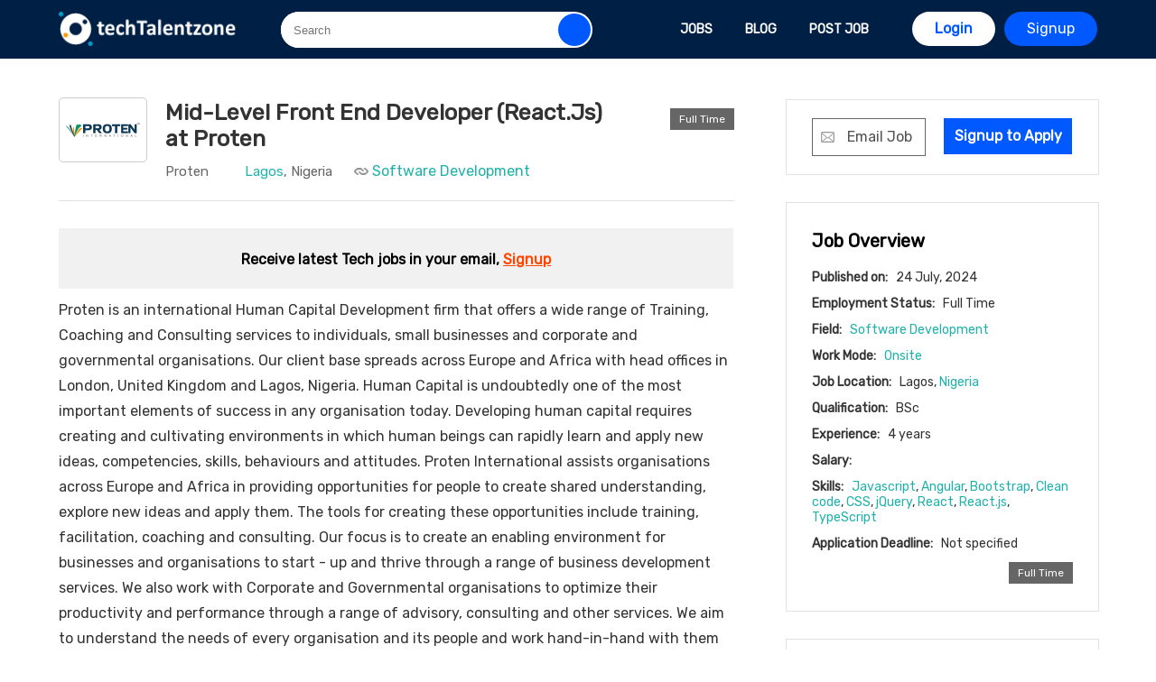

--- FILE ---
content_type: text/html; charset=UTF-8
request_url: https://www.techtalentzone.com/job/mid-level-front-end-developer-react-js-at-proten
body_size: 7679
content:
<!doctype html>
<html>
<head>
<meta charset="utf-8">
<title>Mid-Level Front End Developer (React.Js) at Proten July, 2024 | TechTalentZone</title>
<meta name="description" content="Job Vacancies at Proten for Mid-Level Front End Developer (React.Js) in Lagos, Nigeria for job seekers and professionals in July, 2024. Apply today" />
<link rel="canonical" href="https://www.techtalentzone.com/job/mid-level-front-end-developer-react-js-at-proten" />
<meta name="revisit-after" content="1" />
<meta name="refresh time" content="1" />
<meta name="copyright" content="TechTalentZone" />
<meta name="author" content="TechTalentZone" />
<meta name="language" content="English" />
<meta property="og:url" content="https://www.techtalentzone.com/job/mid-level-front-end-developer-react-js-at-proten" />
<meta property="og:type" content="website" />
<meta property="og:title" content="Mid-Level Front End Developer (React.Js) at Proten July, 2024 | TechTalentZone" />
    <meta property="og:site_name" content="TechTalentZone" />
<meta property="og:description" content="Job Vacancies at Proten for Mid-Level Front End Developer (React.Js) in Lagos, Nigeria for job seekers and professionals in July, 2024. Apply today" />
<link href="/css/aidata.1700677008.css" rel="stylesheet" type="text/css">
<meta name="robots" content="index, follow">
<meta name="viewport" content="width=device-width, initial-scale=1" />
<link rel="shortcut icon" type="image/x-icon" href="/favicon.ico">
<!-- Google Tag Manager -->
<script>(function(w,d,s,l,i){w[l]=w[l]||[];w[l].push({'gtm.start':
new Date().getTime(),event:'gtm.js'});var f=d.getElementsByTagName(s)[0],
j=d.createElement(s),dl=l!='dataLayer'?'&l='+l:'';j.async=true;j.src=
'https://www.googletagmanager.com/gtm.js?id='+i+dl;f.parentNode.insertBefore(j,f);
})(window,document,'script','dataLayer','GTM-P45JVXB3');</script>
<!-- End Google Tag Manager -->



<script async src="https://pagead2.googlesyndication.com/pagead/js/adsbygoogle.js?client=ca-pub-0011597892009729"
     crossorigin="anonymous"></script>    
<script type="application/ld+json">
{
  "@context": "http://schema.org",
    "@type": "JobPosting",
	"title": "Mid-Level Front End Developer (React.Js) at Proten",
	"datePosted": "2024-07-24T00:00:00+01:00",
	"validThrough": "2024-08-07T00:00:00+0000",
	"hiringOrganization" : {

		"@type" : "Organization",
		"name" : "Proten", 
		"sameAs" : "https://www.techtalentzone.com/jobs-at/proten"
	},

    
	"educationRequirements": { 
    "@type" : "EducationalOccupationalCredential",
    "credentialCategory" : "bachelor degree"},

    
	"employmentType": "Onsite",

		"experienceRequirements": { 
    "@type" : "OccupationalExperienceRequirements",
    "monthsOfExperience" : "48" }, 	"industry": "Consulting",
	"occupationalCategory":"",
    "jobLocation": {
	"@type": "Place",
	"address": {
		  "@type": "PostalAddress",      
		  "addressRegion": "Lagos",

		  "addressCountry": "Nigeria"
		}
	},

	"image":"https://www.techtalentzone.com/company-logos/300/87063proten.png",

	"description": "Proten is an international Human Capital Development firm that offers a wide range of Training, Coaching and Consulting services to individuals, small businesses and corporate and governmental organisations. Our client base spreads across Europe and Africa with head offices in London, United Kingdom and Lagos, Nigeria. Human Capital is undoubtedly one of the most important elements of success in any organisation today. Developing human capital requires creating and cultivating environments in which human beings can rapidly learn and apply new ideas, competencies, skills, behaviours and attitudes. Proten International assists organisations across Europe and Africa in providing opportunities for people to create shared understanding, explore new ideas and apply them. The tools for creating these opportunities include training, facilitation, coaching and consulting. Our focus is to create an enabling environment for businesses and organisations to start - up and thrive through a range of business development services. We also work with Corporate and Governmental organisations to optimize their productivity and performance through a range of advisory, consulting and other services. We aim to understand the needs of every organisation and its people and work hand-in-hand with them to fulfil them. We strongly believe that a highly performing and productive workforce will lead to a profitable organisation.&lt;p&gt;&lt;p&gt;&lt;strong&gt;Job Description&lt;/strong&gt;&lt;/p&gt; &lt;p&gt;As a Mid-Level Front end developer React.Js is responsible for the development and delivery of parts of a product, according to the customers&amp;rsquo; requirements and organizational quality norms which include:&lt;/p&gt; &lt;ul&gt; &lt;li&gt;Implement features and bug-fixing and deliver solutions following coding guidelines, on time, and of high quality.&lt;/li&gt; &lt;li&gt;Identify and implement&amp;nbsp;unit and integration tests to ensure the solution addresses customer requirements and quality, and security requirements of the product are met.&lt;/li&gt; &lt;li&gt;Perform code review and creation/support for relevant documentation requirement/design/test specification.&lt;/li&gt; &lt;li&gt;Ensure integration and submission of solutions into software configuration management system, within committed delivery timelines.&lt;/li&gt; &lt;li&gt;Perform regular technical coordination/review with stakeholders and ensure timely reporting and escalations if any.&lt;/li&gt; &lt;/ul&gt; &lt;p&gt;&lt;strong&gt;Qualifications&lt;/strong&gt;&lt;/p&gt; &lt;ul&gt; &lt;li&gt;Bachelor&amp;#39;s degree in Computer Science, Engineering, or a related field.&lt;/li&gt; &lt;li&gt;Minimum 4&amp;nbsp;years of professional experience in mobile development&lt;/li&gt; &lt;li&gt;&amp;nbsp;3-5 years&amp;rsquo; work experience in Software Engineering especially in professional software product development.&lt;/li&gt; &lt;li&gt;Experience in expert functions like Software Development, Software Testing&lt;/li&gt; &lt;li&gt;Experience in ReactJs, Angular 6+, JavaScript, TypeScript, jQuery, OOPS concept, HTML, CSS&lt;/li&gt; &lt;li&gt;Knowledge of other frameworks like React, Node, and Hybrid Mobile Technologies would be an added advantage&lt;/li&gt; &lt;li&gt;Experience with Unit Testing framework for UI+ Service development&lt;/li&gt; &lt;li&gt;Experience in Cloud Technology is a plus&lt;/li&gt; &lt;li&gt;Experience with Responsive Web design is a plus&lt;/li&gt; &lt;li&gt;Experience with AG-Grid and Bootstrap would be preferred&lt;/li&gt; &lt;li&gt;&amp;nbsp;Good knowledge of cross-platform rendering issues between major browsers and platforms is a plus&lt;/li&gt; &lt;li&gt;Must have good analytical, debugging, and tracing skills. Should be well-versed with clean code principles DRY, KISS. Exposure to secure coding is beneficial.&lt;/li&gt; &lt;/ul&gt;&lt;/p&gt;"	  
}

</script>
    
</head>

<body>
<header class="header" id="top-header">
    <div class="container">
        <span class="menu" onClick="showMenu()">&nbsp;</span>
        <a href="/" class="aidata"><img alt="datatrota" src="/images/techtalentzone.png" width="200px" /></a>
                <form action="/search" method="get" enctype="multipart/form-data" class="top-search-form">
        <input type="text" name="q" class="top-search-input" placeholder="Search">
        <input type="submit" value="" class="top-search-but" />
        </form>
                <span class="search-icon" onClick="showSearch(this)"></span>
        
        
                
        <a href="/signup" class="post-job">Signup</a>
        <a href="/login" id="login-a" class="post-job"  style="">Login</a>
                
      <nav class="nav">
      <div class="menu-head">Menu <span onClick="closeMenu(this)">X</span></div>
         
          <a href="/jobs" id="nav-job">Jobs</a>
            <a href="/blog" id="nav-blog">Blog</a>
            <!--<a href="/blog/category/news" id="nav-news">News</a>-->
            
            
            <a href="/post-job" id="nav-blog">Post Job</a>
          
                    <a href="/signup" id="nav-signup-login">Signup</a>
          <a href="/login" id="nav-signup-login" style="background-color: #333">Login</a>
                    
       <!--   <a href="/write-article" id="nav-blog">Publish Article</a>-->
            
        </nav>
        
        <div id="search-hold">
         <form class="search-form" id="search-form" enctype="multipart/form-data" method="get" action="/search">
     <select class="search-type" name="t">
         <option value="">All</option>
         <option value="job">Jobs</option>
         <option value="blog">Articles</option>
        <!-- <option value="company">Company</option> -->
     </select>
                    <input name="q" class="search-txt" type="text" placeholder="keyword, Job title, Skill or company name" />
                  <!--  <input class="search-location" type="text" placeholder="Location" /> -->
                    <input class="search-but" type="submit" value="Go!" />
                </form>        </div>
    </div>
</header>
<div class="mobile-nav">
    <a href="/">Home</a>
    <a href="/jobs">Jobs</a>
    <a href="/blog">Blog</a>
 
</div>
<!--
<div class="home-banner">
        <div class="container">
            <div class="banner-info">
                <div class="banner-data">
                <h1>Grow your AI & Data Analysis career on AIDATA </h1>
                <p> Find AI $ Data jobs and g your dream remote job without the hassle</p>
                </div>
                <form class="search-form">
                    <input class="search-txt" type="text" placeholder="Search jobs, solutions etc" />
                    <input class="search-but" type="submit" value="Go!" />
                </form>
                <div class="quich-search">
                    <a href="">AI Jobs</a>
                    <a href="">Data Jobs</a>
                </div>
            </div>
    </div>
</div>
-->
<div class="read-job-sec">

    <div class="container">
        
        <div class="job-left">
            
                        
            <div class="job-header" >
               <a href="/jobs-at/proten" id="read-job-logo" class="job-img"><img alt="Proten" src="/company-logos/86/87063proten.png" /></a>
                <div class="job-data" id="read-job-data" >
                <h1 class="job-title" id="job-title-h1">Mid-Level Front End Developer (React.Js) at Proten</h1>
                <a href="/jobs-at/proten" class="job-company">Proten</a><span class="job-location"><a href="/jobs/lagos">Lagos</a>, Nigeria</span>
                    <span class="job-field-tag"><a href="/jobs-by-field/software-development">Software Development</a></span>
                </div>
                <div class="job-data2" id="read-job-data" >
                    <span class="job-salary"></span>
                    <span id="worktype-span" class="job-type">Full Time</span>
                </div>
            </div>
                        
                   <div class="subscribe-sec" id="subscribe-sec3" style="">
    <h2 id="subscribe-h2" style="width: 100%; text-align: center">Receive latest Tech jobs in your email, <a href="/signup" style="color: orangered">Signup</a></h2>
    </div>
                        
            
            <div class="job-description">
            
            Proten is an international Human Capital Development firm that offers a wide range of Training, Coaching and Consulting services to individuals, small businesses and corporate and governmental organisations. Our client base spreads across Europe and Africa with head offices in London, United Kingdom and Lagos, Nigeria. Human Capital is undoubtedly one of the most important elements of success in any organisation today. Developing human capital requires creating and cultivating environments in which human beings can rapidly learn and apply new ideas, competencies, skills, behaviours and attitudes. Proten International assists organisations across Europe and Africa in providing opportunities for people to create shared understanding, explore new ideas and apply them. The tools for creating these opportunities include training, facilitation, coaching and consulting. Our focus is to create an enabling environment for businesses and organisations to start - up and thrive through a range of business development services. We also work with Corporate and Governmental organisations to optimize their productivity and performance through a range of advisory, consulting and other services. We aim to understand the needs of every organisation and its people and work hand-in-hand with them to fulfil them. We strongly believe that a highly performing and productive workforce will lead to a profitable organisation.<p><p><strong>Job Description</strong></p> <p>As a Mid-Level Front end developer (React.Js) is responsible for the development and delivery of parts of a product, according to the customers&rsquo; requirements and organizational quality norms which include:</p> <ul> <li>Implement features and bug-fixing and deliver solutions following coding guidelines, on time, and of high quality.</li> <li>Identify and implement&nbsp;unit and integration tests to ensure the solution addresses customer requirements and quality, and security requirements of the product are met.</li> <li>Perform code review and creation/support for relevant documentation (requirement/design/test specification).</li> <li>Ensure integration and submission of solutions into software configuration management system, within committed delivery timelines.</li> <li>Perform regular technical coordination/review with stakeholders and ensure timely reporting and escalations if any.</li> </ul> <p><strong>Qualifications</strong></p> <ul> <li>Bachelor&#39;s degree in Computer Science, Engineering, or a related field.</li> <li>Minimum 4&nbsp;years of professional experience in mobile development</li> <li>&nbsp;3-5 years&rsquo; work experience in Software Engineering especially in professional software product development.</li> <li>Experience in expert functions like Software Development, Software Testing</li> <li>Experience in ReactJs, Angular 6+, JavaScript, TypeScript, jQuery, OOPS concept, HTML, CSS</li> <li>Knowledge of other frameworks like React, Node, and Hybrid Mobile Technologies would be an added advantage</li> <li>Experience with Unit Testing framework for UI+ Service development</li> <li>Experience in Cloud Technology is a plus</li> <li>Experience with Responsive Web design is a plus</li> <li>Experience with AG-Grid and Bootstrap would be preferred</li> <li>&nbsp;Good knowledge of cross-platform rendering issues between major browsers and platforms is a plus</li> <li>Must have good analytical, debugging, and tracing skills. Should be well-versed with clean code principles (DRY, KISS). Exposure to secure coding is beneficial.</li> </ul></p>              
            
            <h2 id="application" style="color:orangered">Method of Application</h2>
            
               Signup to view application details. <a href="/signup?j=job/mid-level-front-end-developer-react-js-at-proten">Signup Now</a>                
           
            </div>
           
            
            <div class="apply-down" >
                                <a id="apply-now" target="" href="/signup?j=job/mid-level-front-end-developer-react-js-at-proten" class="apply-but" style="margin-right: 13px">Signup to Apply</a>
                                
                <a id="email-now2" class="apply-but" href="javascript:;" onClick="popUp2('email-pop-hold',600);">Email Job</a>
                                
                                
            </div>
            
         
            <div class="share-but">
                <span>Share</span>
               

        	<a title="Share this job on Whatsapp" href="https://api.whatsapp.com/send?text=Hello, I think you may be interested in this position - Mid-Level Front End Developer (React.Js). This is the link: https://www.techtalentzone.com/job/mid-level-front-end-developer-react-js-at-proten?utm_source=whatsapp_share" id="share-wa">&nbsp;</a>

         
                
                <a id="share-in" title="Share this job on Linkedin" href="javascript:;"  onclick="window.open('http://www.linkedin.com/shareArticle?mini=true&url=https://www.techtalentzone.com/job/mid-level-front-end-developer-react-js-at-proten&title=Mid-Level Front End Developer (React.Js)&summary=hello&source=TechTalentZone', 'Linkedin-dialog', 'width=600,height=436'); return false;"></a>
                <a id="share-fb" title="Share this job on Facebook" href="javascript:;" onclick="window.open('https://www.facebook.com/sharer/sharer.php?u=https://www.techtalentzone.com/job/mid-level-front-end-developer-react-js-at-proten', 'facebook-share-dialog', 'width=600,height=436'); return false;"></a>
                <a id="share-tw" title="Share this job on Twitter" href="javascript:;" id="social-twitter"  onclick="window.open('https://twitter.com/intent/tweet?text=Mid-Level Front End Developer (React.Js)&url=https://www.techtalentzone.com/job/mid-level-front-end-developer-react-js-at-proten&via=TechTalentZone', 'twitter-dialog', 'width=600,height=436'); return false;"></a>
            </div>
           
             
    <div class="more-jobs-box">  
        
        
     
       
        <h2 class="more-jobs-h2">More jobs like this</h2>    
    <ul class="job-ul" id="job-ul-r">
                <li style=" border-top: none ">
            <a href="/jobs-at/portrec-resourcing" id="job-img-r" class="job-img"><img alt="Portrec Resourcing logo" src="/company-logos/86/8491Portrec.png" width="60px" /></a>
            <div class="job-data">
            <h2 class="job-title"><a href="/job/full-stack-developer-at-portrec-resourcing">Full Stack Developer</a></h2>
                        <a href="/jobs-at/portrec-resourcing" class="job-company">Portrec Resourcing</a><span class="job-location">Nigeria</span>
               
                <span class="job-date">23 January</span>
            </div>
            <div class="job-data2"  id="job-data2" >
                <span class="job-salary"></span>
                <span style=" background-color: " class="job-type">Onsite</span>             </div>
        </li>
                <li style="  ">
            <a href="/jobs-at/biz-afric-solutions" id="job-img-r" class="job-img"><img alt="Biz Afric Solutions logo" src="/company-logos/86/71158bizafric.png" width="60px" /></a>
            <div class="job-data">
            <h2 class="job-title"><a href="/job/php-laravel-developer-at-biz-afric-solutions">PHP/Laravel Developer</a></h2>
                        <a href="/jobs-at/biz-afric-solutions" class="job-company">Biz Afric Solutions</a><span class="job-location">Nigeria</span>
               
                <span class="job-date">22 January</span>
            </div>
            <div class="job-data2"  id="job-data2" >
                <span class="job-salary"></span>
                <span style=" background-color: " class="job-type">Onsite</span>             </div>
        </li>
                <li style="  ">
            <a href="/jobs-at/sophia-erp-limited-sel" id="job-img-r" class="job-img"><img alt="Sophia ERP Limited (SEL) logo" src="/company-logos/86/71523sophia erp.png" width="60px" /></a>
            <div class="job-data">
            <h2 class="job-title"><a href="/job/full-stack-software-developer-at-sophia-erp-limited-sel">Full-Stack Software Developer</a></h2>
                        <a href="/jobs-at/sophia-erp-limited-sel" class="job-company">Sophia ERP Limited (S..</a><span class="job-location">Nigeria</span>
               
                <span class="job-date">22 January</span>
            </div>
            <div class="job-data2"  id="job-data2" >
                <span class="job-salary"></span>
                <span style=" background-color: " class="job-type">Onsite</span>             </div>
        </li>
                <li style="  ">
            <a href="/jobs-at/ritman-university-1" id="job-img-r" class="job-img"><img alt="Ritman University logo" src="/company-logos/86/46540ritman.jpg" width="60px" /></a>
            <div class="job-data">
            <h2 class="job-title"><a href="/job/programmer-i-system-analyst-i-russ-08-at-ritman-university">Programmer I / System Analyst I (RUSS 08)</a></h2>
                        <a href="/jobs-at/ritman-university-1" class="job-company">Ritman University</a><span class="job-location">Nigeria</span>
               
                <span class="job-date">21 January</span>
            </div>
            <div class="job-data2"  id="job-data2" >
                <span class="job-salary"></span>
                <span style=" background-color: " class="job-type">Onsite</span>             </div>
        </li>
                <li style="  ">
            <a href="/jobs-at/ritman-university-1" id="job-img-r" class="job-img"><img alt="Ritman University logo" src="/company-logos/86/46540ritman.jpg" width="60px" /></a>
            <div class="job-data">
            <h2 class="job-title"><a href="/job/programmer-ii-system-analyst-ii-russ-07-at-ritman-university">Programmer II / System Analyst II (RUSS 07)</a></h2>
                        <a href="/jobs-at/ritman-university-1" class="job-company">Ritman University</a><span class="job-location">Nigeria</span>
               
                <span class="job-date">21 January</span>
            </div>
            <div class="job-data2"  id="job-data2" >
                <span class="job-salary"></span>
                <span style=" background-color: " class="job-type">Onsite</span>             </div>
        </li>
            </ul>
    
    <div class="view-all-jobs">
     <a href="/jobs-by-field/software-development" class="all-jobs-but2">View More Jobs &#8594;</a>
    </div>
      
    </div>
            
            
        </div> 
        
        <div class="job-right">
                        <div class="apply-div">
                <a id="email-now" class="apply-but" href="javascript:;" onClick="popUp2('email-pop-hold',600);">Email Job</a>
                                <a id="apply-now" target="" href="/signup?j=job/mid-level-front-end-developer-react-js-at-proten" class="apply-but" style="">Signup to Apply</a>
                                
            </div>
            
            
            <div class="job-overview">
                
                <h3>Job Overview</h3>
                <ul class="job-overview-ul">
                    <li><strong>Published on:</strong> 24 July, 2024</li>
                    <li><strong>Employment Status:</strong> Full Time</li>
                    
                    <li><strong>Field:</strong> <a href="/jobs-by-field/software-development">Software Development</a></li>
                    
                    <li><strong>Work Mode:</strong> <a href="/jobs-by-mode/onsite">Onsite</a></li>
                    <li><strong>Job Location:</strong> Lagos, <a href="/jobs/nigeria">Nigeria</a></li>
                    <li><strong>Qualification:</strong> BSc </li>
                    <li><strong>Experience:</strong> 
                        
                        4 years                    </li>
                    <li><strong>Salary:</strong> </li>
                    <li><strong>Skills:</strong> <a href="/jobs-by-skill/javascript">Javascript</a>, <a href="/jobs-by-skill/angular">Angular</a>, <a href="/jobs-by-skill/bootstrap">Bootstrap</a>, <a href="/jobs-by-skill/clean-code">Clean code</a>, <a href="/jobs-by-skill/css">CSS</a>, <a href="/jobs-by-skill/jquery">jQuery</a>, <a href="/jobs-by-skill/react">React</a>, <a href="/jobs-by-skill/react-js">React.js</a>, <a href="/jobs-by-skill/typescript">TypeScript</a></li>
                    <li><strong>Application Deadline:</strong> Not specified</li>
                </ul>
<span id="worktype-span" class="job-type">Full Time</span>
                   </div>
                   
            
            <div id="popular-cat-box" class="cat-box">
            <h2>Popular Jobs</h2>
            <ul id="trend-job">
                              <li><a href="/job/product-designer-at-fairmoney">Product Designer at FairMoney</a></li>
                                <li><a href="/job/international-pricing-analyst-at-air-peace">International Pricing Analyst at Air Peace</a></li>
                                <li><a href="/job/digital-marketer-at-mobos-fashion">Digital Marketer at Mobos Fashion</a></li>
                                <li><a href="/job/application-support-officer-at-zanibal-solutions-nigeria-ltd-2">Application Support Officer at Zanibal Solutions Nigeria Ltd</a></li>
                                <li><a href="/job/ui-ux-specialist-at-avetium-consult-limited">UI/UX Specialist at Avetium Consult Limited</a></li>
                                <li><a href="/job/data-analyst-at-mikano">Data Analyst at Mikano</a></li>
                                <li><a href="/job/web-developer-at-iab-codes-ltd-1">Web Developer at IAB Codes Ltd</a></li>
                                <li><a href="/job/technical-support-officer-at-teamace-limited">Technical Support Officer at TeamAce Limited</a></li>
                                 </ul>
            </div>
            
            
             <div id="popular-cat-box" class="cat-box" style="background-color: #f1f1f1">
            <h2 class="center">Contribute to the community</h2>
    <a href="/post-job" class="contribut-but">Post a Job</a>
    <a href="/write-article" class="contribut-but" style="float: right; background-color: #0058ff">Write an Article</a>
</div>
            
            
        </div> 
    
    </div>
    

    </div>
    
<div id="email-pop-hold"><div class="black-cover"></div><div class="win-wraper" id="pop-window"><a href="javascript:;" onClick="closeWin2('email-pop-hold')" id="close-win">X</a><div id="pop-content" style="margin-top: -30px;">  
<h3 class="mag-b ts-14 tc-o  bm-b-30">Send this job to a friend</h3>
<form action="" enctype="multipart/form-data" method="post" style="width: 98%; float: left">
   <label class="mag-b ts-14 tc-b6 bm-b-20">
   <span class="mag-b bm-b-10">Type the email of your friend <font style="font-size:12px; color:#F60"></font></span>
   <input  type="email" placeholder="Type email here" name="send_email" required class="form-input" />

   </label>
   <label class="mag-b ts-14 tc-b6 bm-b-20">
   <span class="mag-b bm-b-10">Enter your email</span>
   <input type="email" value="" name="sender_email" required class="form-input" />
   </label>

   <label class="mag-b ts-14 tc-b6 bm-b-20">
   <span class="mag-b bm-b-10">Type Your Email Message</span>

   <textarea disabled name="send_message" class="form-input" required style="height:100px; padding-top: 10px">I think you may be interested in this position - Mid-Level Front End Developer (React.Js). This is the link: https://www.techtalentzone.com/job/mid-level-front-end-developer-react-js-at-proten?utm_source=email_friend. Copy and paste link on browser if link is not working. Check it out!

   </textarea>

   </label>
<!--
<div class="mag-b bm-b-5">
<div class="g-recaptcha center" data-sitekey=""></div>

    </div>
-->

    <input class="button0 bg-o bm-r-20"  type="submit"  style="background-color:#F90" value="Send Job" name="submit_photo"  /><input type="hidden" name="subscribe_token" value="266b2dda4323ccf566243e9753e9ef34" />

    <input type="button" onClick="closeWin2('email-pop-hold')" style="background-color: #f1f1f1" class="button0 bm-r-20" value="Cancel" name="submit_photo" />

</form>

    </div>
    </div>
    </div>


<footer>
    <div class="footer-top">
        <div class="container">
        <div class="footer-widget" id="footer-about">
            <h3>TechTalentZone</h3>
            <div class="footer-info">
            Online Community of Tech Professionals. Learn and grow your tech career on TechTalentZone. Share insights and connect with other tech professionals in Nigeria.
            </div>
        </div>
            
        <div class="footer-widget2" id="footer-qick-links">
            <h3>Jobs</h3>
            <ul>
                
                <li><a href="/jobs">Job List</a></li>
                <li ><a href="/jobs-by-mode/remote">Remote Jobs</a></li>
                 <li ><a href="/jobs-by-mode/remote">Internship Jobs</a></li>
                <li><a href="/jobs-by-skill">Jobs by Skill</a></li>
                <li><a href="/post-job">Post New Job</a></li>
                
                
                
               
                
            </ul>
        </div>
            
            
        <div class="footer-widget2">
            <h3>Quick Links</h3>
            <ul >
                
                <li ><a href="/recruitment">Recruit Tech Talent</a></li>
                <li><a href="/blog">Career Advice</a></li>
                <li><a href="/write-article">Publish Article</a></li>
                <li><a href="/feeds/jobsxml.xml">XML Feed</a></li>
                                 <li><a href="/signup">Signup</a></li>
                <li><a href="/login">Login</a></li>
                               
            </ul>
        </div>
     
            
        </div>
    </div>
    
    <div class="footer-bottom">
        <div class="container">
            <div class="footer-ankos">
         <a href="/about">About</a> <a href="/contact">Contact</a> <a href="/terms">Terms</a> <a href="/policy">Privacy Policy</a></div>  © 2026 TechTalentZone. All right reserved
        </div>
    </div>
</footer>
<script type="text/javascript" language="javascript" src="/js/aidata.1695823743.js"></script><script defer src="https://static.cloudflareinsights.com/beacon.min.js/vcd15cbe7772f49c399c6a5babf22c1241717689176015" integrity="sha512-ZpsOmlRQV6y907TI0dKBHq9Md29nnaEIPlkf84rnaERnq6zvWvPUqr2ft8M1aS28oN72PdrCzSjY4U6VaAw1EQ==" data-cf-beacon='{"version":"2024.11.0","token":"3acd6a0a720c433e8f4083c530455d09","r":1,"server_timing":{"name":{"cfCacheStatus":true,"cfEdge":true,"cfExtPri":true,"cfL4":true,"cfOrigin":true,"cfSpeedBrain":true},"location_startswith":null}}' crossorigin="anonymous"></script>
</body>
</html>

--- FILE ---
content_type: text/html; charset=utf-8
request_url: https://www.google.com/recaptcha/api2/aframe
body_size: 268
content:
<!DOCTYPE HTML><html><head><meta http-equiv="content-type" content="text/html; charset=UTF-8"></head><body><script nonce="Tat79b5zFDITk6kqMpNWQg">/** Anti-fraud and anti-abuse applications only. See google.com/recaptcha */ try{var clients={'sodar':'https://pagead2.googlesyndication.com/pagead/sodar?'};window.addEventListener("message",function(a){try{if(a.source===window.parent){var b=JSON.parse(a.data);var c=clients[b['id']];if(c){var d=document.createElement('img');d.src=c+b['params']+'&rc='+(localStorage.getItem("rc::a")?sessionStorage.getItem("rc::b"):"");window.document.body.appendChild(d);sessionStorage.setItem("rc::e",parseInt(sessionStorage.getItem("rc::e")||0)+1);localStorage.setItem("rc::h",'1769161750365');}}}catch(b){}});window.parent.postMessage("_grecaptcha_ready", "*");}catch(b){}</script></body></html>

--- FILE ---
content_type: application/javascript
request_url: https://www.techtalentzone.com/js/aidata.1695823743.js
body_size: 4380
content:


window.onscroll = function() {myFunction()};
var header = document.getElementById("top-header");
var sticky = header.offsetTop;
function myFunction() {
   
  if (window.pageYOffset > sticky) {
    header.classList.add("sticky");
  } else {
    header.classList.remove("sticky");
  }
} 

function readMore4(but)
{
    but.nextSibling.style.display='inline';
    but.style.display='none';
    but.previousSibling.style.display='none';
}




function getXmlHttpRequestObject() 
{
	if (window.XMLHttpRequest) 
	{
		return new XMLHttpRequest();
	} 
	else if(window.ActiveXObject) 
	{
		return new ActiveXObject("Microsoft.XMLHTTP");
	}
}



function suggestCompany(box)
{
	keyword = box.value;
	
	if(keyword=='') { 
        
        hideCompanyBox(box);
        document.getElementById('company-name-id').value='';
                    
    }
   
	param = 'act=company_list&key='+encodeURIComponent(keyword);

	//loadingPos = '';
	keyword = keyword.replace(/^\s+/,"");
	box.value=keyword;
	if(keyword.length>=3){
	//alert(param);
	sendAjax(box,param);
        
	} else {
       document.getElementById('company-name-id').value=''; 
    }
}





function suggestOptions(box,table,col,keyword,limit)
{
	
	
	if(keyword=='') { hideSuggestionBox(box); }
	param = 'act=suggest&table='+table+'&col='+col+'&key='+keyword+'&limit='+limit;	
	//loadingPos = '';
	keyword = keyword.replace(/^\s+/,"");
	box.value=keyword;
	if(keyword.length>=2){
	//alert(param);
	
	sendAjax(box,param);
	}
}

function hideSuggestionBox(box){
	setTimeout(function () { hideSBN0w(box) },200);
}

function hideSBN0w(box){
	if(document.getElementById('show-option-box')){
		var showBox = document.getElementById('show-option-box');
		showBox.innerHTML='';
		showBox.style.display='none';
	}
		stopLoading(box);
}


function hideCompanyBox(box){
  
	setTimeout(function () { hideSBN022(box) },200);
}

function hideSBN022(box){
	if(document.getElementById('list-company')){
		var showBox = document.getElementById('list-company');
		showBox.innerHTML='';
		showBox.style.display='none';
	}
		stopLoading(box);
}

function sendAjax(box,param)
{
	
	obj = getXmlHttpRequestObject();
	if(obj.readyState == 4 || obj.readyState == 0)
	{
		
		
		obj.open("GET", "/ajax.php?"+param, true);
		obj.send(null);
		
		showLoading(box);
		
		//timeCheck = setTimeout("timeout()",10000);
		obj.onreadystatechange = function () {return handleAjax(obj,box); }

	}
}

function handleAjax(obj,box){
	
	if(obj.readyState == 4 || obj.readyState == 0)
		{	
			if(xmldoc = obj.responseXML) 
			{
				 
				//clearTimeout(timeCheck);
				if(response = xmldoc.getElementsByTagName("response")[0].firstChild.nodeValue){
				
				if(response=='OK'){
				
					act = xmldoc.getElementsByTagName("action")[0].firstChild.nodeValue
					
					if(act=='suggest'){
						
						var allOptions = xmldoc.getElementsByTagName("options");	
						handleSuggestion(allOptions,box);	
					}
                    else if(act=='company_list')
                    {
                        
                      var allOptions2 = xmldoc.getElementsByTagName("options");	
				        handleCompanyList(allOptions2,box);	  
                    }
					
						
				} else {
					
					//document.getElementById("error-msg").innerHTML=response;
					//handlePayBut();
				}
				}
			}
		}
}


function handleSuggestion(allOptions,box)
{
	var info = ''; allExistingSugg = Array();
	for(i=0;i<allOptions.length;i++)
	{				
		optionId = allOptions[i].getElementsByTagName("option_id")[0].firstChild.nodeValue;
		optionName = allOptions[i].getElementsByTagName("option_name")[0].firstChild.nodeValue;
       
		info +='<a href="javascript:;" onclick="selectOption2(this)">'+optionName+'</a>';
		allExistingSugg[i] =  optionName;
	}
	
	if(document.body.contains(document.getElementById('show-option-box'))){
	
	var showBox=document.getElementById("show-option-box");
		    } else{
     var showBox = document.createElement('div');
	    
		showBox.id = 'show-option-box';
    }
	

		showBox.style.display='block';
		showBox.innerHTML=info;
		if(box.id=='cv-skill-input'){
			
		box.parentNode.style.position='static';
		
		} else {
			box.parentNode.style.position='relative';
		}
		box.parentNode.insertBefore(showBox, box); 
		stopLoading(box);
}


function handleCompanyList(allOptions,box)
{
   
	var info = ''; 
    //allExistingSugg = Array();
	for(i=0;i<allOptions.length;i++)
	{		
       
		optionId = allOptions[i].getElementsByTagName("option_id")[0].firstChild.nodeValue;
		optionName = allOptions[i].getElementsByTagName("option_name")[0].firstChild.nodeValue;
        ban = allOptions[i].getElementsByTagName("ban")[0].firstChild.nodeValue;
        if(ban==1){
            optionName4 = optionName+ " - <i style='color:red'>Banned</i>";
        } else {
            optionName4 = optionName;
        }
		info +='<a href="javascript:;" name="'+optionName+'" onclick="selectCompany(this)" id="'+optionId+'">'+optionName4+'</a>';
		//allExistingSugg[i] =  optionName;
	}
	

	
	var showBox=document.getElementById("list-company");
		   
	

		showBox.style.display='block';
		showBox.innerHTML=info;
	
		//box.parentNode.insertBefore(showBox, box); 
		stopLoading(box);
}

function showLoading(box)
{
	//box.style.backgroundPosition=loadingPos;
	box.style.backgroundImage='url(/images/loader.gif)';
}

function stopLoading(box)
{
	//box.style.backgroundPosition;
	box.style.backgroundImage='';
}

function stopLoading4(box)
{
	//box.style.backgroundPosition;
	box.style.backgroundImage='';
    
}

function selectCompany(company)
{
    document.getElementById('company-name-id').value=company.id;
    document.getElementById('company-name-input').value=company.name;
  // var showBox = document.getElementById('list-company');
    //showBox.innerHTML='';
   // showBox.style.dis
    box = document.getElementById('company-name-input');
    hideCompanyBox(box);
}

function hideCompanyBox(box){
  
	setTimeout(function () { hideSBN022(box) },200);
}

function hideSBN022(box){
	if(document.getElementById('list-company')){
		var showBox = document.getElementById('list-company');
		showBox.innerHTML='';
		showBox.style.display='none';
	}
		stopLoading(box);
}

function closeMenu(but)
{

    nav = document.getElementsByTagName('nav')[0];
    nav.style.left='-100%';
}

function showMenu()
{
   nav = document.getElementsByTagName('nav')[0];
    nav.style.left='0px'; 
}

var searchFormStatus = 0;
function showSearch(but)
{
    form = document.getElementById("search-hold");
    if(searchFormStatus==0){
        but.style.backgroundColor='orange';
      form.style.height='130px';
        searchFormStatus = 1;
    } else {
        but.style.backgroundColor='inherit';
      form.style.height='0px';
        searchFormStatus = 0;
    }
}

function closeWin2(id)
{
	
	popHold = document.getElementById(id);
	fade (popHold,1,0,0.2,0.2);
	setTimeout(function ()
	{
		popHold = document.getElementById(id);
	popHold.style.display='none';
	popHold.style.width='0px';
	popHold.style.height='0px';
	
	},1000);
	
}

function fade (obj,start,end,time,ease)
{
			if(navigator.appName=='Microsoft Internet Explorer'){time=time/4;}
			var h="lop"+Math.ceil(Math.random() * 100000)
			var f="fade"+ h+ Math.ceil(Math.random() * 10000)
			eval(f+"=new Object();");
			eval(f+".id=obj;");
			var count=Math.ceil(time/0.04);
			var icount=1/count;
			var count2=0;var temp2342342=start;var dist726252=end-start; var interval=dist726252/count;
			eval(f+".handleSize=function(){if(ease==0){start = temp2342342 + dist726252 * count2*icount;	this.id.style.opacity=start;this.id.style.filter=('progid:DXImageTransform.Microsoft.Alpha(opacity=' + start*100 + ')');count2 ++;} else{start =temp2342342 + dist726252 * Math.sin(Math.PI * count2*(icount * 0.5));this.id.style.opacity=start;this.id.style.filter=('progid:DXImageTransform.Microsoft.Alpha(opacity=' + start*100 + ')');count2 ++;}if(count2 >count ){window.clearInterval("+f+".sid);}}");
			eval(f+".sid=setInterval('"+f+".handleSize()',40);");
}

function getWindowHeight()
{
	if(window.innerHeight) var winH = window.innerHeight;  else var winH = document.documentElement.clientHeight;
	return winH;
}
function getWindowWidth()
{
	if(window.innerWidth) var winW = window.innerWidth;  else var winW = document.documentElement.clientWidth;
	return winW;
}

function popUp2(id,w,h)
{
	winH = getWindowHeight();
	winW = getWindowWidth();
	
	//wrp = document.getElementById("main-wrapper");
	
	//wrp.style.height=winH+'px';
	//wrp.style.overflow='hidden';
	popHold = document.getElementById(id);
	popBox = popHold.firstChild.nextSibling;//document.getElementById("pop-window");
	popHold.style.width='100%';
	popHold.style.height='auto';
	unt = 'px';
	mL = (winW-w)/2;
	contentBox = popBox.firstChild.nextSibling;
	if(winW<500)
	{ 
		w = 90; unt='%'; mL=5;
		contentBox.style.width = '90%';
		contentBox.style.paddingLeft='5%';
		contentBox.style.paddingRight='5%';
	} else {
		contentBox.style.width = Number(w-40)+'px';
	}
	popBox.style.width=w+unt;
	//popBox.style.height=h+'px';
	
	mT = 30;
	popBox.style.marginLeft=mL+unt;
	
	popHold.style.display='block';
	fade (popHold,0,1,0.2,0.2);
	idBox = document.getElementById(id);
	//idBox.style.display='block';
	
	//document.getElementById('pop-content');
	//contentBox.innerHTML = '';
	//contentBox.innerHTML = idBox.innerHTML;
	//contentBox.appendChild(idBox);
	
	if (typeof h === 'undefined') {
    wh = contentBox.offsetHeight;
	wh = wh + 50;
} else {
		
		wh=h;
}

	ch = wh;
	if(ch>winH) ch = winH;
	//alert(ch);
	dh = winH - ch;
	mT = dh/2;
	
popBox.style.marginTop=mT+'px';
	contentBox.style.height=(ch-80)+'px';
	//	topPad = (winH-500)/2;
//	popBox.style.top = topPad+'px';
}

function hidePop2()
{
	popHold = document.getElementById("pop-hold");
	popHold.style.display='none';
	popHold.style.width='0px';
	popHold.style.height='0px';
}

function showPostBody(but)
{
    but.placeholder='Post Title';
    but.nextSibling.style.display='block';
}




function likedDisplay(but)
{
    pBox = but.nextSibling.firstChild;
    //likeBox = pBox.getElementsByClassName('post-data')[1];
    act = but.name;
     if(act==1)
         {
            likeNum = Number(pBox.innerHTML)+1; 
             but.style.backgroundPosition= '0px 2px';
              pBox.parentNode.style.color='red';
             but.name=2;
         } else if(act==2) {
             likeNum = Number(pBox.innerHTML)-1;
             but.style.backgroundPosition= '0px -34px';
              pBox.parentNode.style.color='#666';
             but.name=1;
         }

    pBox.innerHTML = likeNum;
    
   
}

function displayLikePV(but,postId)
{
    act = but.name;
     allPhotoBox = document.getElementById('pv-photo-list'); 
        allPhotoList = allPhotoBox.getElementsByTagName('div');
        
        for(var z=0; z<allPhotoList.length; z++){
            
            if(allPhotoList[z].getAttribute('data-photoid')==postId)
                {
                   
                   lNum = Number(allPhotoList[z].getAttribute('data-likes'));
                    if(act==1){
                    lNum += 1;
                       // act = 2;
                        allPhotoList[z].setAttribute('data-liked',1);
                    } else {
                        lNum -= 1;
                        allPhotoList[z].setAttribute('data-liked',0);
                       // act=1;
                    }
                  
                    allPhotoList[z].setAttribute('data-likes',lNum);
                    PVShowLikes(lNum);
                }
            
           
        }
        
        PVLikeColor(act,but);
        
}

function PVLikeColor(act,but)
{
    
    if(act==1)
        {
            but.style.backgroundColor='#D10709';
            but.style.backgroundPosition= '16px -1448px';
            but.name=2;
        } else {
            but.style.backgroundColor='#fff';
            but.style.backgroundPosition= '16px -406px';
            but.name=1;
        }
}



likeObj = Array();

function likePost(but,postId,likeType)
{
 
   
    var lK = postId;
    likeObj[lK] = getXmlHttpRequestObject() ;
   
    // aCode = getAccessCode();
    param = 'act=likePost&post_id='+postId;
    
    act = but.name;
    
 
    likedDisplay(but);

    
	if (likeObj[lK].readyState == 4 || likeObj[lK].readyState == 0) 
	{		
       
        
		likeObj[lK].open("GET", '/ajax.php?'+param, true);
		likeObj[lK].onreadystatechange = function () 
		{ 
            if(likeObj[lK].readyState == 4 || likeObj[lK].readyState == 0)
			{
                
			   
                if(xmldoc = likeObj[lK].responseXML) 
			     {
				 
				//clearTimeout(timeCheck);
				//if(response = xmldoc.getElementsByTagName("response"));
                
                }
            
            }
		}
		likeObj[lK].send(param);
       
	}	

}

function showHideObj(id)
{
    obj = document.getElementById(id);
    if(obj.style.display=='block')
    {
    obj.style.display='none';
    } else{
      obj.style.display='block';  
    }
}


followObj = Array();

function followUser(but)
{
    but.innerHTML = '';
    showLoading(but);
    
    
    var uId = but.id;
   // var action = but.getAttribute('data-follow');
    followObj[uId] = getXmlHttpRequestObject() ;
   
    param = 'act=follow&following_id='+uId;
    //+'&action='+action;
  
   
   // commentLikedDisplay(but.name,but);
    
    
	if (followObj[uId].readyState == 4 || followObj[uId].readyState == 0) 
	{		
        
       
		followObj[uId].open("GET", '/ajax.php?'+param, true);
		followObj[uId].onreadystatechange = function () 
		{ 
            if(followObj[uId].readyState == 4 || followObj[uId].readyState == 0)
			{
                
                
               if(xmldoc = followObj[uId].responseXML)
            {
                response = xmldoc.getElementsByTagName("response")[0].firstChild.nodeValue;
			   
             
                       
                        
                        if(response==0)
                        {
                            customAlert('Error occured');
                            //likedDisplay(but.name,but);
                        } else if(response==1)
                        {
                           
                             but.innerHTML='Unfollow';
                          
                            but.style.backgroundColor='#f1f1f1';
                            but.style.color='#666';
                           
                             
                           // but.setAttribute('data-follow',2);
                         // but.parentNode.parentNode.parentNode.parentNode.style.display='none';
                            
                            
                        } else if(response==2)
                       {
                           
                            but.innerHTML='Follow'; 
                            but.style.backgroundColor='orange';
                            but.style.color='#333';
                    
                           //but.setAttribute('data-follow',1);
                                  
                        }
                       
                 
                
                    stopLoading(but);
            }
            }
		}
		followObj[uId].send(param);
       
	}	   
    
}



function customAlert(msg)
{
    
    if(holdBox=document.getElementById('alert-hold-box'))
    {
        holdBox.style.display='block';
        msgBox = document.getElementById('alert-msg-box');
        msgText = document.getElementById('alert-msg-text');
        msgText.innerHTML=msg;
        msgBox.style.display='block';

    } else {
        var holdBox = document.createElement('div');
        holdBox.id = 'alert-hold-box';
        document.body.append(holdBox);


        var msgBox = document.createElement('div');
        msgBox.id = 'alert-msg-box';
        document.body.append(msgBox);

        var msgText = document.createElement('div');
        msgText.id = 'alert-msg-text';
        msgText.innerHTML=msg;
        msgBox.append(msgText);

        var closeBut = document.createElement('div');
        closeBut.id = 'alert-close-but';
        closeBut.onclick = function () { closeCustomAlert(); }
        closeBut.innerHTML='OK';
        msgBox.append(closeBut);
    }
    
    
    
}

function closeCustomAlert()
{
    document.getElementById('alert-hold-box').style.display='none';
    document.getElementById('alert-msg-box').style.display='none';
}


mainMenuStatus = 0;
function showMainMenu(but){
	
	menu = document.getElementById('menu-nav');
	if(mainMenuStatus==0){
	
	menu.style.right='0.7%';

	mainMenuStatus = 1;
   // document.body.onclick = function() { showMainMenu()};
        but.parentNode.style.backgroundImage='none';
	}else {
		menu.style.right='-320px';
		
		mainMenuStatus = 0;
        // document.body.onclick ='';
         but.parentNode.style.backgroundImage='url(../images/point.png)';
	}
	
}



function showPassword(box)
{
	if(box.previousSibling.type=='text'){
	box.previousSibling.type='password';
	box.style.backgroundPosition='center 4px';
	}
	else {
	box.previousSibling.type='text';
	box.style.backgroundPosition='center -38px';
	}
	
}



function EmailSettings(status)
{
    
    SubObj = getXmlHttpRequestObject() ;
   
    param = 'act=subscribe&status='+status;

	if (SubObj.readyState == 4 || SubObj.readyState == 0) 
	{		
        
       
		SubObj.open("GET", '/ajax.php?'+param, true);
		SubObj.onreadystatechange = function () 
		{ 
            if(SubObj.readyState == 4 || SubObj.readyState == 0)
			{
                
                
               if(xmldoc = SubObj.responseXML)
            {
                response = xmldoc.getElementsByTagName("response")[0].firstChild.nodeValue;
			   
               
                       if(response==1)
                        {
                       
                        }
            
                       
            }
            }
		}
		SubObj.send(param);
       
	}	   
    
}


function radioSelectt(box)
{	
    
	radioBox = box.parentNode;
    inputs = radioBox.getElementsByTagName('input');
    pbox = radioBox.lastChild;
		if(inputs[0].checked)
		{
				pbox.style.backgroundColor='#0058ff';
                pbox.style.right='0px';  
            
                EmailSettings('on');
		}
		else {
			
				pbox.style.backgroundColor='#ccc';
                pbox.style.right='16px';
                EmailSettings('off');
		}
	
}

